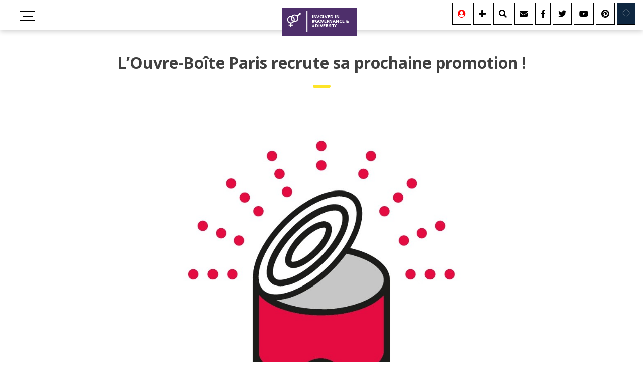

--- FILE ---
content_type: text/html; charset=UTF-8
request_url: https://gender.vivianedebeaufort.fr/louvre-boite-paris-recrute-sa-prochaine-promotion/
body_size: 14761
content:
<!doctype html>
<html lang="fr-FR" prefix="og: https://ogp.me/ns#">
<head>
	<meta charset="UTF-8">
	<meta name="viewport" content="width=device-width, initial-scale=1">
	<link rel="profile" href="https://gmpg.org/xfn/11">
	<link href="https://fonts.googleapis.com/css?family=Open+Sans:300,400,400i,700,800" rel="stylesheet">
	<link href="https://use.fontawesome.com/releases/v5.0.6/css/all.css" rel="stylesheet">
	
<!-- Optimisation des moteurs de recherche par Rank Math - https://rankmath.com/ -->
<title>L’Ouvre-Boîte Paris recrute sa prochaine promotion ! | Involved in #Governance &amp; #Diversity !</title>
<meta name="description" content="L’Ouvre-Boîte Paris, l’incubateur de la fondation Apprentis d’Auteuil lance une nouvelle promotion d’Entrepreneurs"/>
<meta name="robots" content="follow, index, max-snippet:-1, max-video-preview:-1, max-image-preview:large"/>
<link rel="canonical" href="https://gender.vivianedebeaufort.fr/louvre-boite-paris-recrute-sa-prochaine-promotion/" />
<meta property="og:locale" content="fr_FR" />
<meta property="og:type" content="article" />
<meta property="og:title" content="L’Ouvre-Boîte Paris recrute sa prochaine promotion ! | Involved in #Governance &amp; #Diversity !" />
<meta property="og:description" content="L’Ouvre-Boîte Paris, l’incubateur de la fondation Apprentis d’Auteuil lance une nouvelle promotion d’Entrepreneurs" />
<meta property="og:url" content="https://gender.vivianedebeaufort.fr/louvre-boite-paris-recrute-sa-prochaine-promotion/" />
<meta property="og:site_name" content="Involved in #Governance &amp; #Diversity !" />
<meta property="article:section" content="Non classé" />
<meta property="og:updated_time" content="2019-09-08T19:28:34+02:00" />
<meta property="og:image" content="https://gender.vivianedebeaufort.fr/wp-content/uploads/2019/09/OUVRE-BOITE.ai-001.jpg" />
<meta property="og:image:secure_url" content="https://gender.vivianedebeaufort.fr/wp-content/uploads/2019/09/OUVRE-BOITE.ai-001.jpg" />
<meta property="og:image:width" content="1183" />
<meta property="og:image:height" content="1207" />
<meta property="og:image:alt" content="L’Ouvre-Boîte Paris recrute sa prochaine promotion !" />
<meta property="og:image:type" content="image/jpeg" />
<meta property="article:published_time" content="2019-09-06T17:12:44+02:00" />
<meta property="article:modified_time" content="2019-09-08T19:28:34+02:00" />
<meta name="twitter:card" content="summary_large_image" />
<meta name="twitter:title" content="L’Ouvre-Boîte Paris recrute sa prochaine promotion ! | Involved in #Governance &amp; #Diversity !" />
<meta name="twitter:description" content="L’Ouvre-Boîte Paris, l’incubateur de la fondation Apprentis d’Auteuil lance une nouvelle promotion d’Entrepreneurs" />
<meta name="twitter:creator" content="@vdbeaufort" />
<meta name="twitter:image" content="https://gender.vivianedebeaufort.fr/wp-content/uploads/2019/09/OUVRE-BOITE.ai-001.jpg" />
<meta name="twitter:label1" content="Écrit par" />
<meta name="twitter:data1" content="Viviane De Beaufort" />
<meta name="twitter:label2" content="Temps de lecture" />
<meta name="twitter:data2" content="Moins d’une minute" />
<script type="application/ld+json" class="rank-math-schema">{"@context":"https://schema.org","@graph":[{"@type":["Organization","Person"],"@id":"https://gender.vivianedebeaufort.fr/#person","name":"Involved in #Governance &amp; #Diversity !","url":"https://gender.vivianedebeaufort.fr","logo":{"@type":"ImageObject","@id":"https://gender.vivianedebeaufort.fr/#logo","url":"https://gender.vivianedebeaufort.fr/wp-content/uploads/2021/07/logo.png","contentUrl":"https://gender.vivianedebeaufort.fr/wp-content/uploads/2021/07/logo.png","caption":"Involved in #Governance &amp; #Diversity !","inLanguage":"fr-FR","width":"174","height":"65"},"image":{"@id":"https://gender.vivianedebeaufort.fr/#logo"}},{"@type":"WebSite","@id":"https://gender.vivianedebeaufort.fr/#website","url":"https://gender.vivianedebeaufort.fr","name":"Involved in #Governance &amp; #Diversity !","alternateName":"gouvernance et genre","publisher":{"@id":"https://gender.vivianedebeaufort.fr/#person"},"inLanguage":"fr-FR"},{"@type":"ImageObject","@id":"https://gender.vivianedebeaufort.fr/wp-content/uploads/2019/09/OUVRE-BOITE.ai-001.jpg","url":"https://gender.vivianedebeaufort.fr/wp-content/uploads/2019/09/OUVRE-BOITE.ai-001.jpg","width":"1183","height":"1207","inLanguage":"fr-FR"},{"@type":"WebPage","@id":"https://gender.vivianedebeaufort.fr/louvre-boite-paris-recrute-sa-prochaine-promotion/#webpage","url":"https://gender.vivianedebeaufort.fr/louvre-boite-paris-recrute-sa-prochaine-promotion/","name":"L\u2019Ouvre-Bo\u00eete Paris recrute sa prochaine promotion ! | Involved in #Governance &amp; #Diversity !","datePublished":"2019-09-06T17:12:44+02:00","dateModified":"2019-09-08T19:28:34+02:00","isPartOf":{"@id":"https://gender.vivianedebeaufort.fr/#website"},"primaryImageOfPage":{"@id":"https://gender.vivianedebeaufort.fr/wp-content/uploads/2019/09/OUVRE-BOITE.ai-001.jpg"},"inLanguage":"fr-FR"},{"@type":"Person","@id":"https://gender.vivianedebeaufort.fr/author/viviane/","name":"Viviane De Beaufort","url":"https://gender.vivianedebeaufort.fr/author/viviane/","image":{"@type":"ImageObject","@id":"https://secure.gravatar.com/avatar/b0ccbd3f190659ed1d19a33d79d7b8fb150ac624d4fab240c6dac4ae1977c599?s=96&amp;d=mm&amp;r=g","url":"https://secure.gravatar.com/avatar/b0ccbd3f190659ed1d19a33d79d7b8fb150ac624d4fab240c6dac4ae1977c599?s=96&amp;d=mm&amp;r=g","caption":"Viviane De Beaufort","inLanguage":"fr-FR"},"sameAs":["http://vivianedebeaufort.fr/","https://twitter.com/vdbeaufort"]},{"@type":"BlogPosting","headline":"L\u2019Ouvre-Bo\u00eete Paris recrute sa prochaine promotion ! | Involved in #Governance &amp; #Diversity !","datePublished":"2019-09-06T17:12:44+02:00","dateModified":"2019-09-08T19:28:34+02:00","articleSection":"Non class\u00e9","author":{"@id":"https://gender.vivianedebeaufort.fr/author/viviane/","name":"Viviane De Beaufort"},"publisher":{"@id":"https://gender.vivianedebeaufort.fr/#person"},"description":"L\u2019Ouvre-Bo\u00eete Paris, l\u2019incubateur de la fondation Apprentis d\u2019Auteuil lance une nouvelle promotion d\u2019Entrepreneurs","name":"L\u2019Ouvre-Bo\u00eete Paris recrute sa prochaine promotion ! | Involved in #Governance &amp; #Diversity !","@id":"https://gender.vivianedebeaufort.fr/louvre-boite-paris-recrute-sa-prochaine-promotion/#richSnippet","isPartOf":{"@id":"https://gender.vivianedebeaufort.fr/louvre-boite-paris-recrute-sa-prochaine-promotion/#webpage"},"image":{"@id":"https://gender.vivianedebeaufort.fr/wp-content/uploads/2019/09/OUVRE-BOITE.ai-001.jpg"},"inLanguage":"fr-FR","mainEntityOfPage":{"@id":"https://gender.vivianedebeaufort.fr/louvre-boite-paris-recrute-sa-prochaine-promotion/#webpage"}}]}</script>
<!-- /Extension Rank Math WordPress SEO -->

<link rel="alternate" type="application/rss+xml" title="Involved in #Governance &amp; #Diversity ! &raquo; Flux" href="https://gender.vivianedebeaufort.fr/feed/" />
<link rel="alternate" type="application/rss+xml" title="Involved in #Governance &amp; #Diversity ! &raquo; Flux des commentaires" href="https://gender.vivianedebeaufort.fr/comments/feed/" />
<link rel="alternate" type="application/rss+xml" title="Involved in #Governance &amp; #Diversity ! &raquo; L’Ouvre-Boîte Paris recrute sa prochaine promotion ! Flux des commentaires" href="https://gender.vivianedebeaufort.fr/louvre-boite-paris-recrute-sa-prochaine-promotion/feed/" />
<link rel="alternate" title="oEmbed (JSON)" type="application/json+oembed" href="https://gender.vivianedebeaufort.fr/wp-json/oembed/1.0/embed?url=https%3A%2F%2Fgender.vivianedebeaufort.fr%2Flouvre-boite-paris-recrute-sa-prochaine-promotion%2F" />
<link rel="alternate" title="oEmbed (XML)" type="text/xml+oembed" href="https://gender.vivianedebeaufort.fr/wp-json/oembed/1.0/embed?url=https%3A%2F%2Fgender.vivianedebeaufort.fr%2Flouvre-boite-paris-recrute-sa-prochaine-promotion%2F&#038;format=xml" />
<style id='wp-img-auto-sizes-contain-inline-css' type='text/css'>
img:is([sizes=auto i],[sizes^="auto," i]){contain-intrinsic-size:3000px 1500px}
/*# sourceURL=wp-img-auto-sizes-contain-inline-css */
</style>
<style id='wp-block-library-inline-css' type='text/css'>
:root{--wp-block-synced-color:#7a00df;--wp-block-synced-color--rgb:122,0,223;--wp-bound-block-color:var(--wp-block-synced-color);--wp-editor-canvas-background:#ddd;--wp-admin-theme-color:#007cba;--wp-admin-theme-color--rgb:0,124,186;--wp-admin-theme-color-darker-10:#006ba1;--wp-admin-theme-color-darker-10--rgb:0,107,160.5;--wp-admin-theme-color-darker-20:#005a87;--wp-admin-theme-color-darker-20--rgb:0,90,135;--wp-admin-border-width-focus:2px}@media (min-resolution:192dpi){:root{--wp-admin-border-width-focus:1.5px}}.wp-element-button{cursor:pointer}:root .has-very-light-gray-background-color{background-color:#eee}:root .has-very-dark-gray-background-color{background-color:#313131}:root .has-very-light-gray-color{color:#eee}:root .has-very-dark-gray-color{color:#313131}:root .has-vivid-green-cyan-to-vivid-cyan-blue-gradient-background{background:linear-gradient(135deg,#00d084,#0693e3)}:root .has-purple-crush-gradient-background{background:linear-gradient(135deg,#34e2e4,#4721fb 50%,#ab1dfe)}:root .has-hazy-dawn-gradient-background{background:linear-gradient(135deg,#faaca8,#dad0ec)}:root .has-subdued-olive-gradient-background{background:linear-gradient(135deg,#fafae1,#67a671)}:root .has-atomic-cream-gradient-background{background:linear-gradient(135deg,#fdd79a,#004a59)}:root .has-nightshade-gradient-background{background:linear-gradient(135deg,#330968,#31cdcf)}:root .has-midnight-gradient-background{background:linear-gradient(135deg,#020381,#2874fc)}:root{--wp--preset--font-size--normal:16px;--wp--preset--font-size--huge:42px}.has-regular-font-size{font-size:1em}.has-larger-font-size{font-size:2.625em}.has-normal-font-size{font-size:var(--wp--preset--font-size--normal)}.has-huge-font-size{font-size:var(--wp--preset--font-size--huge)}.has-text-align-center{text-align:center}.has-text-align-left{text-align:left}.has-text-align-right{text-align:right}.has-fit-text{white-space:nowrap!important}#end-resizable-editor-section{display:none}.aligncenter{clear:both}.items-justified-left{justify-content:flex-start}.items-justified-center{justify-content:center}.items-justified-right{justify-content:flex-end}.items-justified-space-between{justify-content:space-between}.screen-reader-text{border:0;clip-path:inset(50%);height:1px;margin:-1px;overflow:hidden;padding:0;position:absolute;width:1px;word-wrap:normal!important}.screen-reader-text:focus{background-color:#ddd;clip-path:none;color:#444;display:block;font-size:1em;height:auto;left:5px;line-height:normal;padding:15px 23px 14px;text-decoration:none;top:5px;width:auto;z-index:100000}html :where(.has-border-color){border-style:solid}html :where([style*=border-top-color]){border-top-style:solid}html :where([style*=border-right-color]){border-right-style:solid}html :where([style*=border-bottom-color]){border-bottom-style:solid}html :where([style*=border-left-color]){border-left-style:solid}html :where([style*=border-width]){border-style:solid}html :where([style*=border-top-width]){border-top-style:solid}html :where([style*=border-right-width]){border-right-style:solid}html :where([style*=border-bottom-width]){border-bottom-style:solid}html :where([style*=border-left-width]){border-left-style:solid}html :where(img[class*=wp-image-]){height:auto;max-width:100%}:where(figure){margin:0 0 1em}html :where(.is-position-sticky){--wp-admin--admin-bar--position-offset:var(--wp-admin--admin-bar--height,0px)}@media screen and (max-width:600px){html :where(.is-position-sticky){--wp-admin--admin-bar--position-offset:0px}}

/*# sourceURL=wp-block-library-inline-css */
</style><style id='wp-block-heading-inline-css' type='text/css'>
h1:where(.wp-block-heading).has-background,h2:where(.wp-block-heading).has-background,h3:where(.wp-block-heading).has-background,h4:where(.wp-block-heading).has-background,h5:where(.wp-block-heading).has-background,h6:where(.wp-block-heading).has-background{padding:1.25em 2.375em}h1.has-text-align-left[style*=writing-mode]:where([style*=vertical-lr]),h1.has-text-align-right[style*=writing-mode]:where([style*=vertical-rl]),h2.has-text-align-left[style*=writing-mode]:where([style*=vertical-lr]),h2.has-text-align-right[style*=writing-mode]:where([style*=vertical-rl]),h3.has-text-align-left[style*=writing-mode]:where([style*=vertical-lr]),h3.has-text-align-right[style*=writing-mode]:where([style*=vertical-rl]),h4.has-text-align-left[style*=writing-mode]:where([style*=vertical-lr]),h4.has-text-align-right[style*=writing-mode]:where([style*=vertical-rl]),h5.has-text-align-left[style*=writing-mode]:where([style*=vertical-lr]),h5.has-text-align-right[style*=writing-mode]:where([style*=vertical-rl]),h6.has-text-align-left[style*=writing-mode]:where([style*=vertical-lr]),h6.has-text-align-right[style*=writing-mode]:where([style*=vertical-rl]){rotate:180deg}
/*# sourceURL=https://gender.vivianedebeaufort.fr/wp-includes/blocks/heading/style.min.css */
</style>
<style id='wp-block-paragraph-inline-css' type='text/css'>
.is-small-text{font-size:.875em}.is-regular-text{font-size:1em}.is-large-text{font-size:2.25em}.is-larger-text{font-size:3em}.has-drop-cap:not(:focus):first-letter{float:left;font-size:8.4em;font-style:normal;font-weight:100;line-height:.68;margin:.05em .1em 0 0;text-transform:uppercase}body.rtl .has-drop-cap:not(:focus):first-letter{float:none;margin-left:.1em}p.has-drop-cap.has-background{overflow:hidden}:root :where(p.has-background){padding:1.25em 2.375em}:where(p.has-text-color:not(.has-link-color)) a{color:inherit}p.has-text-align-left[style*="writing-mode:vertical-lr"],p.has-text-align-right[style*="writing-mode:vertical-rl"]{rotate:180deg}
/*# sourceURL=https://gender.vivianedebeaufort.fr/wp-includes/blocks/paragraph/style.min.css */
</style>
<style id='global-styles-inline-css' type='text/css'>
:root{--wp--preset--aspect-ratio--square: 1;--wp--preset--aspect-ratio--4-3: 4/3;--wp--preset--aspect-ratio--3-4: 3/4;--wp--preset--aspect-ratio--3-2: 3/2;--wp--preset--aspect-ratio--2-3: 2/3;--wp--preset--aspect-ratio--16-9: 16/9;--wp--preset--aspect-ratio--9-16: 9/16;--wp--preset--color--black: #000000;--wp--preset--color--cyan-bluish-gray: #abb8c3;--wp--preset--color--white: #ffffff;--wp--preset--color--pale-pink: #f78da7;--wp--preset--color--vivid-red: #cf2e2e;--wp--preset--color--luminous-vivid-orange: #ff6900;--wp--preset--color--luminous-vivid-amber: #fcb900;--wp--preset--color--light-green-cyan: #7bdcb5;--wp--preset--color--vivid-green-cyan: #00d084;--wp--preset--color--pale-cyan-blue: #8ed1fc;--wp--preset--color--vivid-cyan-blue: #0693e3;--wp--preset--color--vivid-purple: #9b51e0;--wp--preset--gradient--vivid-cyan-blue-to-vivid-purple: linear-gradient(135deg,rgb(6,147,227) 0%,rgb(155,81,224) 100%);--wp--preset--gradient--light-green-cyan-to-vivid-green-cyan: linear-gradient(135deg,rgb(122,220,180) 0%,rgb(0,208,130) 100%);--wp--preset--gradient--luminous-vivid-amber-to-luminous-vivid-orange: linear-gradient(135deg,rgb(252,185,0) 0%,rgb(255,105,0) 100%);--wp--preset--gradient--luminous-vivid-orange-to-vivid-red: linear-gradient(135deg,rgb(255,105,0) 0%,rgb(207,46,46) 100%);--wp--preset--gradient--very-light-gray-to-cyan-bluish-gray: linear-gradient(135deg,rgb(238,238,238) 0%,rgb(169,184,195) 100%);--wp--preset--gradient--cool-to-warm-spectrum: linear-gradient(135deg,rgb(74,234,220) 0%,rgb(151,120,209) 20%,rgb(207,42,186) 40%,rgb(238,44,130) 60%,rgb(251,105,98) 80%,rgb(254,248,76) 100%);--wp--preset--gradient--blush-light-purple: linear-gradient(135deg,rgb(255,206,236) 0%,rgb(152,150,240) 100%);--wp--preset--gradient--blush-bordeaux: linear-gradient(135deg,rgb(254,205,165) 0%,rgb(254,45,45) 50%,rgb(107,0,62) 100%);--wp--preset--gradient--luminous-dusk: linear-gradient(135deg,rgb(255,203,112) 0%,rgb(199,81,192) 50%,rgb(65,88,208) 100%);--wp--preset--gradient--pale-ocean: linear-gradient(135deg,rgb(255,245,203) 0%,rgb(182,227,212) 50%,rgb(51,167,181) 100%);--wp--preset--gradient--electric-grass: linear-gradient(135deg,rgb(202,248,128) 0%,rgb(113,206,126) 100%);--wp--preset--gradient--midnight: linear-gradient(135deg,rgb(2,3,129) 0%,rgb(40,116,252) 100%);--wp--preset--font-size--small: 13px;--wp--preset--font-size--medium: 20px;--wp--preset--font-size--large: 36px;--wp--preset--font-size--x-large: 42px;--wp--preset--spacing--20: 0.44rem;--wp--preset--spacing--30: 0.67rem;--wp--preset--spacing--40: 1rem;--wp--preset--spacing--50: 1.5rem;--wp--preset--spacing--60: 2.25rem;--wp--preset--spacing--70: 3.38rem;--wp--preset--spacing--80: 5.06rem;--wp--preset--shadow--natural: 6px 6px 9px rgba(0, 0, 0, 0.2);--wp--preset--shadow--deep: 12px 12px 50px rgba(0, 0, 0, 0.4);--wp--preset--shadow--sharp: 6px 6px 0px rgba(0, 0, 0, 0.2);--wp--preset--shadow--outlined: 6px 6px 0px -3px rgb(255, 255, 255), 6px 6px rgb(0, 0, 0);--wp--preset--shadow--crisp: 6px 6px 0px rgb(0, 0, 0);}:where(.is-layout-flex){gap: 0.5em;}:where(.is-layout-grid){gap: 0.5em;}body .is-layout-flex{display: flex;}.is-layout-flex{flex-wrap: wrap;align-items: center;}.is-layout-flex > :is(*, div){margin: 0;}body .is-layout-grid{display: grid;}.is-layout-grid > :is(*, div){margin: 0;}:where(.wp-block-columns.is-layout-flex){gap: 2em;}:where(.wp-block-columns.is-layout-grid){gap: 2em;}:where(.wp-block-post-template.is-layout-flex){gap: 1.25em;}:where(.wp-block-post-template.is-layout-grid){gap: 1.25em;}.has-black-color{color: var(--wp--preset--color--black) !important;}.has-cyan-bluish-gray-color{color: var(--wp--preset--color--cyan-bluish-gray) !important;}.has-white-color{color: var(--wp--preset--color--white) !important;}.has-pale-pink-color{color: var(--wp--preset--color--pale-pink) !important;}.has-vivid-red-color{color: var(--wp--preset--color--vivid-red) !important;}.has-luminous-vivid-orange-color{color: var(--wp--preset--color--luminous-vivid-orange) !important;}.has-luminous-vivid-amber-color{color: var(--wp--preset--color--luminous-vivid-amber) !important;}.has-light-green-cyan-color{color: var(--wp--preset--color--light-green-cyan) !important;}.has-vivid-green-cyan-color{color: var(--wp--preset--color--vivid-green-cyan) !important;}.has-pale-cyan-blue-color{color: var(--wp--preset--color--pale-cyan-blue) !important;}.has-vivid-cyan-blue-color{color: var(--wp--preset--color--vivid-cyan-blue) !important;}.has-vivid-purple-color{color: var(--wp--preset--color--vivid-purple) !important;}.has-black-background-color{background-color: var(--wp--preset--color--black) !important;}.has-cyan-bluish-gray-background-color{background-color: var(--wp--preset--color--cyan-bluish-gray) !important;}.has-white-background-color{background-color: var(--wp--preset--color--white) !important;}.has-pale-pink-background-color{background-color: var(--wp--preset--color--pale-pink) !important;}.has-vivid-red-background-color{background-color: var(--wp--preset--color--vivid-red) !important;}.has-luminous-vivid-orange-background-color{background-color: var(--wp--preset--color--luminous-vivid-orange) !important;}.has-luminous-vivid-amber-background-color{background-color: var(--wp--preset--color--luminous-vivid-amber) !important;}.has-light-green-cyan-background-color{background-color: var(--wp--preset--color--light-green-cyan) !important;}.has-vivid-green-cyan-background-color{background-color: var(--wp--preset--color--vivid-green-cyan) !important;}.has-pale-cyan-blue-background-color{background-color: var(--wp--preset--color--pale-cyan-blue) !important;}.has-vivid-cyan-blue-background-color{background-color: var(--wp--preset--color--vivid-cyan-blue) !important;}.has-vivid-purple-background-color{background-color: var(--wp--preset--color--vivid-purple) !important;}.has-black-border-color{border-color: var(--wp--preset--color--black) !important;}.has-cyan-bluish-gray-border-color{border-color: var(--wp--preset--color--cyan-bluish-gray) !important;}.has-white-border-color{border-color: var(--wp--preset--color--white) !important;}.has-pale-pink-border-color{border-color: var(--wp--preset--color--pale-pink) !important;}.has-vivid-red-border-color{border-color: var(--wp--preset--color--vivid-red) !important;}.has-luminous-vivid-orange-border-color{border-color: var(--wp--preset--color--luminous-vivid-orange) !important;}.has-luminous-vivid-amber-border-color{border-color: var(--wp--preset--color--luminous-vivid-amber) !important;}.has-light-green-cyan-border-color{border-color: var(--wp--preset--color--light-green-cyan) !important;}.has-vivid-green-cyan-border-color{border-color: var(--wp--preset--color--vivid-green-cyan) !important;}.has-pale-cyan-blue-border-color{border-color: var(--wp--preset--color--pale-cyan-blue) !important;}.has-vivid-cyan-blue-border-color{border-color: var(--wp--preset--color--vivid-cyan-blue) !important;}.has-vivid-purple-border-color{border-color: var(--wp--preset--color--vivid-purple) !important;}.has-vivid-cyan-blue-to-vivid-purple-gradient-background{background: var(--wp--preset--gradient--vivid-cyan-blue-to-vivid-purple) !important;}.has-light-green-cyan-to-vivid-green-cyan-gradient-background{background: var(--wp--preset--gradient--light-green-cyan-to-vivid-green-cyan) !important;}.has-luminous-vivid-amber-to-luminous-vivid-orange-gradient-background{background: var(--wp--preset--gradient--luminous-vivid-amber-to-luminous-vivid-orange) !important;}.has-luminous-vivid-orange-to-vivid-red-gradient-background{background: var(--wp--preset--gradient--luminous-vivid-orange-to-vivid-red) !important;}.has-very-light-gray-to-cyan-bluish-gray-gradient-background{background: var(--wp--preset--gradient--very-light-gray-to-cyan-bluish-gray) !important;}.has-cool-to-warm-spectrum-gradient-background{background: var(--wp--preset--gradient--cool-to-warm-spectrum) !important;}.has-blush-light-purple-gradient-background{background: var(--wp--preset--gradient--blush-light-purple) !important;}.has-blush-bordeaux-gradient-background{background: var(--wp--preset--gradient--blush-bordeaux) !important;}.has-luminous-dusk-gradient-background{background: var(--wp--preset--gradient--luminous-dusk) !important;}.has-pale-ocean-gradient-background{background: var(--wp--preset--gradient--pale-ocean) !important;}.has-electric-grass-gradient-background{background: var(--wp--preset--gradient--electric-grass) !important;}.has-midnight-gradient-background{background: var(--wp--preset--gradient--midnight) !important;}.has-small-font-size{font-size: var(--wp--preset--font-size--small) !important;}.has-medium-font-size{font-size: var(--wp--preset--font-size--medium) !important;}.has-large-font-size{font-size: var(--wp--preset--font-size--large) !important;}.has-x-large-font-size{font-size: var(--wp--preset--font-size--x-large) !important;}
/*# sourceURL=global-styles-inline-css */
</style>

<style id='classic-theme-styles-inline-css' type='text/css'>
/*! This file is auto-generated */
.wp-block-button__link{color:#fff;background-color:#32373c;border-radius:9999px;box-shadow:none;text-decoration:none;padding:calc(.667em + 2px) calc(1.333em + 2px);font-size:1.125em}.wp-block-file__button{background:#32373c;color:#fff;text-decoration:none}
/*# sourceURL=/wp-includes/css/classic-themes.min.css */
</style>
<link rel='stylesheet' id='contact-form-7-css' href='https://gender.vivianedebeaufort.fr/wp-content/plugins/contact-form-7/includes/css/styles.css?ver=6.1.4' type='text/css' media='all' />
<link rel='stylesheet' id='education-style-css' href='https://gender.vivianedebeaufort.fr/wp-content/themes/VDB/style.css?ver=6.9' type='text/css' media='all' />
<!--n2css--><!--n2js--><link rel="https://api.w.org/" href="https://gender.vivianedebeaufort.fr/wp-json/" /><link rel="alternate" title="JSON" type="application/json" href="https://gender.vivianedebeaufort.fr/wp-json/wp/v2/posts/33295" /><link rel="EditURI" type="application/rsd+xml" title="RSD" href="https://gender.vivianedebeaufort.fr/xmlrpc.php?rsd" />
<meta name="generator" content="WordPress 6.9" />
<link rel='shortlink' href='https://gender.vivianedebeaufort.fr/?p=33295' />
<link rel="pingback" href="https://gender.vivianedebeaufort.fr/xmlrpc.php"><link rel="icon" href="https://gender.vivianedebeaufort.fr/wp-content/uploads/2021/07/favicon-40x40.png" sizes="32x32" />
<link rel="icon" href="https://gender.vivianedebeaufort.fr/wp-content/uploads/2021/07/favicon.png" sizes="192x192" />
<link rel="apple-touch-icon" href="https://gender.vivianedebeaufort.fr/wp-content/uploads/2021/07/favicon.png" />
<meta name="msapplication-TileImage" content="https://gender.vivianedebeaufort.fr/wp-content/uploads/2021/07/favicon.png" />
</head>


<body class="wp-singular post-template-default single single-post postid-33295 single-format-standard wp-theme-VDB">
<div id="page" class="site">
	<header id="masthead" class="site-header site-main">
		<div class="menu-container">
		        <input type='checkbox' id='toggle' style='display:none;' />
		<label class='toggle-btn toggle-btn__cross' for='toggle'>
		  <div class="bar"></div>
		  <div class="bar"></div>
		  <div class="bar"></div>
		</label>
		  <div class="logo_container">
				<div class="logo_svg">
				  <a href="https://gender.vivianedebeaufort.fr" title="Involved in #Governance &amp; #Diversity !">
						<svg id="Calque_1" data-name="Calque 1" xmlns="http://www.w3.org/2000/svg" viewBox="0 0 800 299" width="150">
						<rect class="cls-1" width="800" height="299"/>
							<text class="cls-2" transform="translate(320.45 111.93)">
								IN<tspan class="cls-3" x="47.88" y="0">V</tspan><tspan x="78.96" y="0">O</tspan><tspan class="cls-4" x="112.1" y="0">L</tspan><tspan x="133.27" y="0">VED IN</tspan><tspan x="0" y="48">#G</tspan>
								<tspan class="cls-5" x="61.29" y="48">O</tspan><tspan x="93.91" y="48">VER</tspan><tspan class="cls-6" x="182.93" y="48">N</tspan><tspan x="217.24" y="48">ANCE &amp;</tspan><tspan x="0" y="96">#DIVERS</tspan><tspan class="cls-7" x="192.3" y="96">I</tspan><tspan class="cls-8" x="205.62" y="96">T</tspan><tspan x="235.69" y="96">Y</tspan>
							</text>
							<g id="_6Hxbqj" data-name="6Hxbqj">
							<path class="cls-9" d="M429,703.88a36.79,36.79,0,0,1-24,14.85c-6.66,1.17-3.21,5.79-3.78,8.9-.67,3.65,2.37,3.19,4.65,3.21a51.83,51.83,0,0,0,7.48-.05c4.64-.61,5.83,1.21,5.83,5.75s-1.14,5.62-5.57,5.52c-12.46-.28-12.42-.06-12.56,12.18,0,1.81,1.19,4.66-1.27,5.25-2.81.66-5.94.31-8.88-.07-1.21-.16-.88-2-.89-3.09,0-3.83-.09-7.66,0-11.48.05-2.15-.8-3-2.93-2.92-3.66.09-7.33-.13-11,.06-2.93.16-4.09-.67-4.09-3.85,0-7.29-.19-7.29,7.13-7.29,1,0,2,0,3,0,8.86-.22,7.57,1.67,7.94-8,.13-3.32-1.46-4.14-4.1-5-18.27-5.74-29-20.41-29.06-39.55-.07-20.79,17.76-39,38.58-39.33,3,0,6,.12,9,.19a46.23,46.23,0,0,0,11,3.74c19.88,11.43,26.3,32.26,19.49,50.7a19.74,19.74,0,0,1-10.23-2.52c5.78-17.15-.22-32.08-15.73-39.09a16.51,16.51,0,0,0-10.3-2.6c-14.17-.37-26.26,8.17-30.14,21.32a29.68,29.68,0,0,0,13.15,34c11.93,7.12,26.27,5.32,36.63-4.62Z" transform="translate(-300 -551)"/>
							<path class="cls-9" d="M429,703.88l-10.62-3.68c-19.94-12.32-26.7-29.78-19.64-50.73a16.51,16.51,0,0,1,10.3,2.6c-6.42,16.12.47,33.23,15.73,39.09A19.74,19.74,0,0,0,435,693.68a29.76,29.76,0,0,0,16.61-55.37,29.14,29.14,0,0,0-36.1,4.67,46.23,46.23,0,0,1-11-3.74c15.14-17.54,36.49-20.52,55.79-7.63,1.88,1.26,3,1.32,4.68-.07,5.56-4.49,11.1-9,17-13.13,3.21-2.25,3.26-3.94.65-6.48-.88-.86-2-1.8-1.78-3.5,6,.56,11.88,1.17,17.83,1.63,1.85.14,2.75.65,2.44,2.69-.94,6-1.79,12-2.72,18.42-6.47-6-6.47-6-13.21-.71-3.93,3.07-7.77,6.27-11.83,9.16-2.34,1.66-2.65,3-1.31,5.67,12.35,24.82-1.11,52.64-28.07,58.27C439,704.59,434,704,429,703.88Z" transform="translate(-300 -551)"/>
							</g>
						<rect class="cls-9" x="262" y="35" width="11" height="223"/>
						</svg>
					</a>
				</div>
			</div>
		  <div class="top-social">
		    <ul>
		      					<li><a href="https://gender.vivianedebeaufort.fr/se-connecter" target="_blank" class="btn-share" aria-label="Se connecter"><i class="fas fa-user-circle" title="Se connecter" style="color:red"></i></a></li>
		      <li><a href="https://gender.vivianedebeaufort.fr/information" target="_blank" class="btn-share" aria-label="Se connecter"><i class="fas fa-plus" title="S'informer'"></i></a></li>
		    
					<li><a href="https://gender.vivianedebeaufort.fr/rechercher" target="_blank" class="btn-share rechercher" aria-label="Rechercher"><i class="fas fa-search"></i></a></li>
		      <li><a href="https://gender.vivianedebeaufort.fr/contact" class="btn-share contact" aria-label="Contact"><i class="fas fa-envelope"></i></a></li>
		      <li><a href="https://www.facebook.com/viviane.debeaufort" target="_blank" class="btn-share facebook" aria-label="Facebook"><i class="fab fa-facebook-f"></i></a></li>
		      <li><a href="https://twitter.com/vdbeaufort" target="_blank" class="btn-share twitter" aria-label="Twitter"><i class="fab fa-twitter"></i></a></li>
		      <li><a href="https://www.youtube.com/channel/UCDJK_F3iUGjm5NW6i9541Rg" target="_blank" class="btn-share youtube" aria-label="Youtube"><i class="fab fa-youtube"></i></a></li>
		      <li><a href="https://pinterest.com/VdBeaufort" target="_blank" class="btn-share pinterest" aria-label="Youtube"><i class="fab fa-pinterest"></i></a></li>
					<li><a href="https://europe.vivianedebeaufort.fr" target="_blank" class="btn-share logo-europe" aria-label="Involved in Europe">

						<svg id="Calque_1" data-name="Calque 1" xmlns="http://www.w3.org/2000/svg" viewBox="0 0 150 149.77" width="15">
							<g>
								<path class="europe-star" d="M422.85,638.61c.66-2.14,1-3.57,1.55-4.89a2.47,2.47,0,0,0-1.18-3.5,13.5,13.5,0,0,1-3.52-3.13c1.5,0,3-.11,4.51,0,1.84.18,2.71-.62,3.1-2.35a10.08,10.08,0,0,1,1.76-3.77,36.68,36.68,0,0,1,1.33,3.77c.41,1.72,1.25,2.53,3.11,2.35,1.45-.14,2.94,0,5.19,0a23,23,0,0,1-3.18,2.4c-2.64,1.29-3,3.15-1.75,5.63a5.29,5.29,0,0,1,.46,3.06c-1.18-.83-2.44-1.58-3.53-2.52a2.44,2.44,0,0,0-3.68,0C425.93,636.6,424.67,637.34,422.85,638.61Z" transform="translate(-353.72 -621)"/>
								<path class="europe-star" d="M485.89,719.83c1.1,5.13,3.47,8.14,9.67,5.89l-.26,1c-1.27.94-2.51,1.94-3.83,2.8a2.24,2.24,0,0,0-1,3.13,12.81,12.81,0,0,1,1,4.56,38.5,38.5,0,0,1-3.24-2.28c-1.39-1.18-2.63-1.38-4.09-.07a47.89,47.89,0,0,1-4.05,3,44.18,44.18,0,0,1,1.54-4.92c.79-1.74.24-2.75-1.27-3.65a10.7,10.7,0,0,1-3.27-3c1.42,0,2.86-.11,4.27,0a2.6,2.6,0,0,0,3.18-2.28C484.84,722.56,485.42,721.21,485.89,719.83Z" transform="translate(-353.72 -621)"/>
								<path class="europe-star" d="M452.93,636c1.45,0,2.9-.08,4.34,0a2.48,2.48,0,0,0,3-2.19c.34-1.42.93-2.79,1.64-4.81a42.1,42.1,0,0,1,1.41,4.19c.45,2.12,1.54,3.12,3.79,2.82a8.62,8.62,0,0,1,4,.47,17.81,17.81,0,0,1-2.4,1.79c-2.45,1.3-3.27,3-1.86,5.61a4.29,4.29,0,0,1,.23,2.94c-1.09-.76-2.24-1.44-3.25-2.29-1.28-1.07-2.38-1.21-3.69,0a10.69,10.69,0,0,1-4,2.21,34.3,34.3,0,0,1,1.3-4.14c.73-1.63.23-2.63-1.15-3.51-1.22-.77-2.36-1.68-3.53-2.52Z" transform="translate(-353.72 -621)"/>
								<path class="europe-star" d="M365.81,737.67c.33-1.44.46-2.16.66-2.85,1.25-4.21,1.26-4.21-2.37-6.83a4.18,4.18,0,0,1-1.51-1.76,41.61,41.61,0,0,1,4.18,0c1.92.2,2.89-.6,3.32-2.43.32-1.34.86-2.64,1.52-4.58.67,2,1.24,3.29,1.58,4.68.42,1.71,1.29,2.52,3.14,2.33,1.38-.14,2.79,0,5,0-1.75,1.35-2.86,2.35-4.11,3.13-1.42.89-1.88,1.85-1.15,3.48a47.52,47.52,0,0,1,1.56,5c-1.79-1.29-3.07-2.08-4.2-3a2.46,2.46,0,0,0-3.68,0C368.72,735.69,367.53,736.43,365.81,737.67Z" transform="translate(-353.72 -621)"/>
								<path class="europe-star" d="M386.28,636.24c2.8-.25,5.43.26,6.88-.82s1.7-3.75,2.71-6.28c.65,1.87,1.26,3.26,1.6,4.71a2.48,2.48,0,0,0,3,2.15c1.39-.1,2.79,0,5,0-1.66,1.28-2.69,2.22-3.87,2.95-1.6,1-2.06,2.11-1.24,3.89a38.54,38.54,0,0,1,1.4,4.65c-1.83-1.31-3.08-2.08-4.19-3a2.36,2.36,0,0,0-3.49,0,10.68,10.68,0,0,1-3.84,2.09,19.35,19.35,0,0,1,.84-3.14c.95-2.06.69-3.58-1.46-4.69A32.18,32.18,0,0,1,386.28,636.24Z" transform="translate(-353.72 -621)"/>
								<path class="europe-star" d="M471.38,751.09c-5.16,1.94-6.59,5.22-3.44,10.12l-.88,0a38.74,38.74,0,0,1-3.31-2.28,2.46,2.46,0,0,0-3.69,0,10.69,10.69,0,0,1-3.93,2.19,33.9,33.9,0,0,1,1.3-4.15c.73-1.63.22-2.61-1.16-3.49a11.45,11.45,0,0,1-3.33-3.08c1.44,0,2.89-.08,4.33,0a2.49,2.49,0,0,0,3-2.19c.33-1.42.93-2.78,1.63-4.8.67,1.93,1.24,3.27,1.59,4.66.43,1.7,1.28,2.53,3.13,2.34a38.45,38.45,0,0,1,4.16,0Z" transform="translate(-353.72 -621)"/>
								<path class="europe-star" d="M401.13,761.5c-1.15-.84-2.37-1.62-3.45-2.55a2.49,2.49,0,0,0-3.7,0,9.2,9.2,0,0,1-3.78,1.93,38.06,38.06,0,0,1,1.1-3.68c.68-1.63.42-2.8-1.16-3.74a10.54,10.54,0,0,1-3.28-3,33.17,33.17,0,0,1,4,0c2,.24,3-.64,3.46-2.57a10.48,10.48,0,0,1,1.72-3.83c.48,1.4,1.08,2.77,1.43,4.2a2.49,2.49,0,0,0,3,2.19,20.17,20.17,0,0,1,4.71.27c-5.07,2.33-6.42,5.75-3.18,10.69Z" transform="translate(-353.72 -621)"/>
								<path class="europe-star" d="M371.59,653.2c.7,2,1.3,3.31,1.63,4.71a2.6,2.6,0,0,0,3.16,2.31,9.9,9.9,0,0,1,4.35.55c-1.17.84-2.29,1.75-3.5,2.51-1.42.88-1.85,1.89-1.12,3.5a9.11,9.11,0,0,1,.72,4.26c-1.11-.77-2.28-1.47-3.31-2.33a2.53,2.53,0,0,0-3.72,0,10.34,10.34,0,0,1-3.82,2.07,14.14,14.14,0,0,1,.84-3c1.28-2.42.54-4-1.74-5.2a6.17,6.17,0,0,1-2.39-2.4,30.39,30.39,0,0,1,3.82,0c2.15.27,3.18-.7,3.66-2.69C370.46,656.28,371,655.07,371.59,653.2Z" transform="translate(-353.72 -621)"/>
								<path class="europe-star" d="M480.22,671.39a34.65,34.65,0,0,1,1.35-4.5c.78-1.7.34-2.77-1.18-3.69a10.15,10.15,0,0,1-3.22-3,16.46,16.46,0,0,1,2.81,0c3,.53,4.46-.78,5-3.61a28.1,28.1,0,0,1,1.13-3.42c.69,2,1.23,3.33,1.6,4.71.44,1.7,1.34,2.5,3.16,2.32,1.37-.13,2.76,0,4.17,0-.05.41,0,.63-.1.7-1.56,1.31-3.93,2.34-4.49,4s.76,3.85,1.41,6.4c-1.07-.66-1.66-1-2.23-1.39-4.16-2.79-2.8-2.91-7.1.08C482,670.34,481.42,670.65,480.22,671.39Z" transform="translate(-353.72 -621)"/>
								<path class="europe-star" d="M419.73,759.15c5.34,1.31,8.35-.62,8.67-6.29l.75.4a17.2,17.2,0,0,1,1.1,3.11c.39,2.49,1.81,3.27,4.16,3a7.1,7.1,0,0,1,3.43.47,31.87,31.87,0,0,1-3.35,2.59,2.45,2.45,0,0,0-1.17,3.5c.54,1.35.88,2.77,1.51,4.83-1.73-1.2-3-1.94-4.07-2.87-1.28-1.1-2.37-1.21-3.69-.07-1.11,1-2.38,1.72-4.16,3,.6-2,.92-3.4,1.44-4.73.64-1.62.45-2.79-1.2-3.7a28.16,28.16,0,0,1-3.27-2.42Z" transform="translate(-353.72 -621)"/>
								<path class="europe-star" d="M368.53,704.43a33.12,33.12,0,0,1-3.65-2.51c-1.51-1.38-2.79-1.32-4.27.05a32.15,32.15,0,0,1-3.76,2.55c.62-2.07.93-3.5,1.48-4.84a2.29,2.29,0,0,0-1.08-3.29,39.36,39.36,0,0,1-3.53-2.68c2.51-.35,5.11,0,6.47-1.09s1.68-3.79,2.6-6.21a38.9,38.9,0,0,1,1.41,4.11c.47,2.12,1.59,3.11,3.81,2.83a40,40,0,0,1,4,0c-2.15,1.9-4.44,3-4.93,4.62S367.88,701.8,368.53,704.43Z" transform="translate(-353.72 -621)"/>
								<path class="europe-star" d="M500.87,704.54c-1.79-1.22-3.06-1.94-4.16-2.86a2.29,2.29,0,0,0-3.46,0,45.68,45.68,0,0,1-4.17,2.85,38.5,38.5,0,0,1,1.32-4.44,2.7,2.7,0,0,0-1.28-3.9c-1-.61-1.93-1.41-3.28-2.41,2.61-.38,5.19,0,6.54-1.15s1.66-3.79,2.61-6.26c.6,1.76,1.18,3.07,1.49,4.44.43,2,1.51,2.77,3.5,2.57,1.18-.11,2.38,0,3.57,0l.17.6a34.53,34.53,0,0,1-3.24,2.46,2.29,2.29,0,0,0-1.1,3.28C499.93,701,500.24,702.44,500.87,704.54Z" transform="translate(-353.72 -621)"/>
							</g>
						</svg>
					</a></li>
		    </ul>
		  </div>
			<nav><div class="menu-menu-1-container"><ul id="menu-menu-1" class="menu"><li id="menu-item-4114" class="menu-item menu-item-type-custom menu-item-object-custom menu-item-home menu-item-4114"><a href="http://gender.vivianedebeaufort.fr/">Accueil</a></li>
<li id="menu-item-4535" class="menu-item menu-item-type-post_type menu-item-object-page menu-item-4535"><a href="https://gender.vivianedebeaufort.fr/accueil/a-propos/">S’ENGAGER pour participer à changer le monde</a></li>
<li id="menu-item-4115" class="menu-item menu-item-type-post_type menu-item-object-page menu-item-has-children menu-item-4115"><a href="https://gender.vivianedebeaufort.fr/mixite-pouvoir-women-empowerment/">Gouvernance d’entreprise –  Changement de modèles, c’est maintenant!</a>
<ul class="sub-menu">
	<li id="menu-item-4141" class="menu-item menu-item-type-taxonomy menu-item-object-category menu-item-4141"><a href="https://gender.vivianedebeaufort.fr/category/gouvernance-genre-dirigeance-mixite-rse/">Veille #Gouvernance &#8211; Gouvernance Perenne &#8211; Changement de Modèle &#8211; Entreprise et raison d&rsquo;être &#8211; Mixité</a></li>
</ul>
</li>
<li id="menu-item-4121" class="menu-item menu-item-type-post_type menu-item-object-page menu-item-has-children menu-item-4121"><a href="https://gender.vivianedebeaufort.fr/accueil/a-propos/entreprendre-au-feminin/">Génération Startuppeuse #ESSEC – Le Club – Accueil</a>
<ul class="sub-menu">
	<li id="menu-item-4142" class="menu-item menu-item-type-taxonomy menu-item-object-category menu-item-4142"><a href="https://gender.vivianedebeaufort.fr/category/femmes-talents-capital-humain-rh-egalite-economique/entrepreneure-techforgood-startuppeuse/">Veille #Startuppeuse &#8211; Tech4Good &#8211; Innovation et Impact</a></li>
</ul>
</li>
<li id="menu-item-4575" class="menu-item menu-item-type-taxonomy menu-item-object-category menu-item-4575"><a href="https://gender.vivianedebeaufort.fr/category/infographies/">Infographies</a></li>
<li id="menu-item-38868" class="menu-item menu-item-type-post_type menu-item-object-page menu-item-has-children menu-item-38868"><a href="https://gender.vivianedebeaufort.fr/accueil/a-propos/egalite-femme-homme-a-lessec/">Respect d&rsquo;Autrui et Égalité Femmes/Homme à l&rsquo;ESSEC</a>
<ul class="sub-menu">
	<li id="menu-item-42611" class="menu-item menu-item-type-taxonomy menu-item-object-category menu-item-42611"><a href="https://gender.vivianedebeaufort.fr/category/lutter-contre-obscurantisme-droits-humains/">Articles sur le Respect d&rsquo;Autrui à l&rsquo;ESSEC</a></li>
</ul>
</li>
<li id="menu-item-42613" class="menu-item menu-item-type-taxonomy menu-item-object-category menu-item-42613"><a href="https://gender.vivianedebeaufort.fr/category/gouvernance-genre-dirigeance-mixite-rse/videos-gouvernance-dentreprise-egalite-femme-homme/">Gouvernance Vidéos</a></li>
<li id="menu-item-4125" class="menu-item menu-item-type-post_type menu-item-object-page menu-item-4125"><a href="https://gender.vivianedebeaufort.fr/mixite-pouvoir-women-empowerment/emergence-des-talents-bousculer-les-codes/">Talents &#8211; Génération Y &#8211; Changer les codes</a></li>
<li id="menu-item-4143" class="menu-item menu-item-type-taxonomy menu-item-object-category menu-item-4143"><a href="https://gender.vivianedebeaufort.fr/category/femmes-talents-capital-humain-rh-egalite-economique/">#Femmes #Talents #capitalhumain #RH #Egalitéeconomique</a></li>
</ul></div></nav>
		</div>
	</header><!-- #masthead -->

	<div id="content" class="site-content">

	<div id="primary" class="content-area">
		<main id="main" class="site-main">

		
<article id="blog-article post-33295" class="post-33295 post type-post status-publish format-standard has-post-thumbnail hentry category-non-classe">


<!--- Single Post -->
					<header class="entry-header"><h1 class="entry-title">L’Ouvre-Boîte Paris recrute sa prochaine promotion !</h1></header>
			<!-- /title -->
			
	<div class="post-thumbnail">
		<img width="1183" height="1207" src="https://gender.vivianedebeaufort.fr/wp-content/uploads/2019/09/OUVRE-BOITE.ai-001.jpg" class="attachment-post-thumbnail size-post-thumbnail wp-post-image" alt="" decoding="async" fetchpriority="high" srcset="https://gender.vivianedebeaufort.fr/wp-content/uploads/2019/09/OUVRE-BOITE.ai-001.jpg 1183w, https://gender.vivianedebeaufort.fr/wp-content/uploads/2019/09/OUVRE-BOITE.ai-001-294x300.jpg 294w, https://gender.vivianedebeaufort.fr/wp-content/uploads/2019/09/OUVRE-BOITE.ai-001-768x784.jpg 768w, https://gender.vivianedebeaufort.fr/wp-content/uploads/2019/09/OUVRE-BOITE.ai-001-1004x1024.jpg 1004w, https://gender.vivianedebeaufort.fr/wp-content/uploads/2019/09/OUVRE-BOITE.ai-001-50x50.jpg 50w" sizes="(max-width: 1183px) 100vw, 1183px" />	</div><!-- .post-thumbnail -->

				<!-- /thumbnail -->
			<div class="entry-content">
				<p>L’Ouvre-Boîte Paris, l’incubateur de la fondation Apprentis d’Auteuil lance une nouvelle promotion d’Entrepreneurs</p>
<p>Octobre 2019&#8230;</p>
<p>Ouvert à toute résidente en Île de France, ayant entre 18 &amp; 30 ans et développant un projet d’entreprise.</p>
<p>https://louvreboite.org/</p>
				<div class="entry-meta">
					<span class="posted-on"> Posté le <time class="entry-date published" datetime="2019-09-06T17:12:44+02:00">6 septembre 2019</time><time class="updated" datetime="2019-09-08T19:28:34+02:00">8 septembre 2019</time></span> <span class="cat-links">dans <a href="https://gender.vivianedebeaufort.fr/category/non-classe/" rel="category tag">Non classé</a></span>|
					<span class="byline"> Par <span class="author vcard"><a class="url fn n" href="https://gender.vivianedebeaufort.fr/author/viviane/">Viviane De Beaufort</a></span></span></br>
									</div>
				<!-- /entry-meta -->
								</div><!-- /entry-content -->

			<footer class="entry-footer">
				<div class="entry-footer-sharer">
					Partager cet article
						<a href="https://www.facebook.com/sharer/sharer.php?m2w&amp;s=100&amp;p%5Burl%5D=https://gender.vivianedebeaufort.fr/louvre-boite-paris-recrute-sa-prochaine-promotion/" target="_blank" class="btn-share"><i class="fab fa-facebook"></i></a>
						<a href="https://twitter.com/intent/tweet?hashtags=&amp;original_referer=https%3A%2F%2Fabout.twitter.com%2Ffr%2Fresources%2Fbuttons&amp;ref_src=twsrc%5Etfw&amp;text=L’Ouvre-Boîte Paris recrute sa prochaine promotion !%20-%20Ã %20lire%20sur%20%3A&amp;tw_p=tweetbutton&amp;url=https://gender.vivianedebeaufort.fr/louvre-boite-paris-recrute-sa-prochaine-promotion/" target="_blank" class="btn-share"><i class="fab fa-twitter"></i></a>
						<a href="https://www.linkedin.com/shareArticle?mini=true&url=https://gender.vivianedebeaufort.fr/louvre-boite-paris-recrute-sa-prochaine-promotion/&title=L’Ouvre-Boîte Paris recrute sa prochaine promotion !&source=clement-delaunay.fr" target="_blank" class="btn-share"><i class="fab fa-linkedin"></i></a>
						<a data-href="https://gender.vivianedebeaufort.fr/louvre-boite-paris-recrute-sa-prochaine-promotion/" data-action="share/fb-messenger/share" data-id="102003" target="_blank" href="fb-messenger://share?link=https://gender.vivianedebeaufort.fr/louvre-boite-paris-recrute-sa-prochaine-promotion/%3Futm_source%3Dfb_messenger%26utm_medium%3Dfb_messenger_button" class="fb-messenger-button btn-share" ><i class="fab fa-facebook-messenger"></i></a>
						<a data-href="https://gender.vivianedebeaufort.fr/louvre-boite-paris-recrute-sa-prochaine-promotion/" data-action="share/whatsapp/share" data-id="102003" target="_blank" href="whatsapp://send?text=L’Ouvre-Boîte Paris recrute sa prochaine promotion !+https://gender.vivianedebeaufort.fr/louvre-boite-paris-recrute-sa-prochaine-promotion/" class="whatsapp-button btn-share"><i class="fab fa-whatsapp"></i></a>
						<a href="mailto:?subject=Un nouvel article à  lire&amp;body=https://gender.vivianedebeaufort.fr/louvre-boite-paris-recrute-sa-prochaine-promotion/" target="_blank" class="btn-share"><i class="fas fa-envelope"></i></a>
						<a href="#" OnClick="javascript:window.print()" class="btn-share"><i class="fas fa-print"></i></a>
									</div>
				<div class="related-posts">
					<h2 class="title-after-center" style="text-align:center">Vous pourriez également aimer</h2>
											<div class="related-post">
						<a href="https://gender.vivianedebeaufort.fr/feminisme-strategique-vers-un-nouveau-leadership/" title="Féminisme stratégique : vers un nouveau leadership ?!"><h2>Féminisme stratégique : vers un nouveau leadership ?!</h2></a>
						<p>Viviane de Beaufort est intervenue sur le podcast ClevHer Talk Au micro de Jennifer Alidor, le 16 novembre 2025 autour du thème: « Féminisme stratégique : vers un nouveau leadership », Viviane de Beaufort s&rsquo;exprime&#8230; Et si le vrai changement passait par le système et non par les femmes ? Et si on arrêtait de demander aux [&hellip;]</p>
						<a href="https://gender.vivianedebeaufort.fr/feminisme-strategique-vers-un-nouveau-leadership/" title="Féminisme stratégique : vers un nouveau leadership ?!">Lire la suite...</a>
						</div>
											<div class="related-post">
						<a href="https://gender.vivianedebeaufort.fr/les-meritantes-ou-comment-le-monde-du-travail-trahit-les-femmes/" title="Les Méritantes ou comment le monde du travail trahit les femmes ?"><h2>Les Méritantes ou comment le monde du travail trahit les femmes ?</h2></a>
						<p>Lucile QUILLET 15 octobre 2025 aux Editions Les Liens qui Libèrent Pourquoi ce livre? Qui est Lucile ? Lucile Quillet est journaliste, coach et conférencière française, diplômée du master de journalisme de Sciences Po. Elle dédie son travail à l&rsquo;émancipation des femmes au sein de leurs vies privée et professionnelle. Depuis dix ans, elle écrit [&hellip;]</p>
						<a href="https://gender.vivianedebeaufort.fr/les-meritantes-ou-comment-le-monde-du-travail-trahit-les-femmes/" title="Les Méritantes ou comment le monde du travail trahit les femmes ?">Lire la suite...</a>
						</div>
									</div>
			</footer><!-- .entry-footer -->

<!--- Archives -->

	
</article><!-- #post-33295 -->
		
		</main><!-- #main -->
	</div><!-- #primary -->


	</div><!-- #content -->
	<footer id="colophon" class="site-footer">
	<div class="home-bloc site-footer-widget">

				<h2 class="title-after">Nos Partenaires</h2>

				<div class="footer-logo-container">
						<a href="https://www.pwnparis.net/" title="PWN Paris">
							<div class="bottom-logo">
									<img src="https://gender.vivianedebeaufort.fr/wp-content/uploads/2018/01/pwn-paris.png">
							</div>
						</a>
						<a href="https://cerclegouvernance-equilibre.fr/" title="cercle gouvernance et équilibre">
							<div class="bottom-logo">
									<img src="https://gender.vivianedebeaufort.fr/wp-content/uploads/2018/01/cercle-equilibre-et-gouvernance.png">
							</div>
						</a>
						<a href="https://voxfemina.eu/" title="Vox femina">
							<div class="bottom-logo">
										<img src="https://gender.vivianedebeaufort.fr/wp-content/uploads/2018/01/images.png">
							</div>
						</a>
						<a href="https://www.middlenext.com/" title="Middlenext">
							<div class="bottom-logo">
										<img src="https://gender.vivianedebeaufort.fr/wp-content/uploads/2018/01/20161011112449_Middlenext_nouveauLOGO_2016.png">
							</div>
						</a>
						<a href="https://businessofeminin.com/" title="Business O Féminin">
							<div class="bottom-logo">
										<img src="https://gender.vivianedebeaufort.fr/wp-content/uploads/2018/01/BusinessOFeminin_Logo-01-Copy.jpg">
							</div>
						</a>
						<a href="https://www.capitalisme-responsable.com/" title="Institut du Capitalisme Responsable">
							<div class="bottom-logo">
										<img src="https://gender.vivianedebeaufort.fr/wp-content/uploads/2018/01/images-1.png">
							</div>
						</a>
						<a href="https://www.cpme.fr/" title="CPME">
							<div class="bottom-logo">
										<img src="https://gender.vivianedebeaufort.fr/wp-content/uploads/2018/01/Capture-d’écran-2018-01-11-à-15.00.32.png">
							</div>
						</a>
				</div>
		</div>
		<div class="site-info">
			Copyright &copy; Viviane de Beaufort<span class="sep"> | </span>2026<span class="sep"> | </span><a href="https://gender.vivianedebeaufort.fr/mentions-legales" title="Mentions légales">Mentions légales</a>

		</div><!-- .site-info -->
	</footer><!-- #colophon -->
</div><!-- #page -->

<script type="speculationrules">
{"prefetch":[{"source":"document","where":{"and":[{"href_matches":"/*"},{"not":{"href_matches":["/wp-*.php","/wp-admin/*","/wp-content/uploads/*","/wp-content/*","/wp-content/plugins/*","/wp-content/themes/VDB/*","/*\\?(.+)"]}},{"not":{"selector_matches":"a[rel~=\"nofollow\"]"}},{"not":{"selector_matches":".no-prefetch, .no-prefetch a"}}]},"eagerness":"conservative"}]}
</script>
<script type="text/javascript" src="https://gender.vivianedebeaufort.fr/wp-includes/js/dist/hooks.min.js?ver=dd5603f07f9220ed27f1" id="wp-hooks-js"></script>
<script type="text/javascript" src="https://gender.vivianedebeaufort.fr/wp-includes/js/dist/i18n.min.js?ver=c26c3dc7bed366793375" id="wp-i18n-js"></script>
<script type="text/javascript" id="wp-i18n-js-after">
/* <![CDATA[ */
wp.i18n.setLocaleData( { 'text direction\u0004ltr': [ 'ltr' ] } );
//# sourceURL=wp-i18n-js-after
/* ]]> */
</script>
<script type="text/javascript" src="https://gender.vivianedebeaufort.fr/wp-content/plugins/contact-form-7/includes/swv/js/index.js?ver=6.1.4" id="swv-js"></script>
<script type="text/javascript" id="contact-form-7-js-translations">
/* <![CDATA[ */
( function( domain, translations ) {
	var localeData = translations.locale_data[ domain ] || translations.locale_data.messages;
	localeData[""].domain = domain;
	wp.i18n.setLocaleData( localeData, domain );
} )( "contact-form-7", {"translation-revision-date":"2025-02-06 12:02:14+0000","generator":"GlotPress\/4.0.1","domain":"messages","locale_data":{"messages":{"":{"domain":"messages","plural-forms":"nplurals=2; plural=n > 1;","lang":"fr"},"This contact form is placed in the wrong place.":["Ce formulaire de contact est plac\u00e9 dans un mauvais endroit."],"Error:":["Erreur\u00a0:"]}},"comment":{"reference":"includes\/js\/index.js"}} );
//# sourceURL=contact-form-7-js-translations
/* ]]> */
</script>
<script type="text/javascript" id="contact-form-7-js-before">
/* <![CDATA[ */
var wpcf7 = {
    "api": {
        "root": "https:\/\/gender.vivianedebeaufort.fr\/wp-json\/",
        "namespace": "contact-form-7\/v1"
    },
    "cached": 1
};
//# sourceURL=contact-form-7-js-before
/* ]]> */
</script>
<script type="text/javascript" src="https://gender.vivianedebeaufort.fr/wp-content/plugins/contact-form-7/includes/js/index.js?ver=6.1.4" id="contact-form-7-js"></script>
<script type="text/javascript" src="https://gender.vivianedebeaufort.fr/wp-content/themes/VDB/js/skip-link-focus-fix.js?ver=20151215" id="education-skip-link-focus-fix-js"></script>
<script type="text/javascript" src="https://gender.vivianedebeaufort.fr/wp-includes/js/comment-reply.min.js?ver=6.9" id="comment-reply-js" async="async" data-wp-strategy="async" fetchpriority="low"></script>
</body>
</html>
